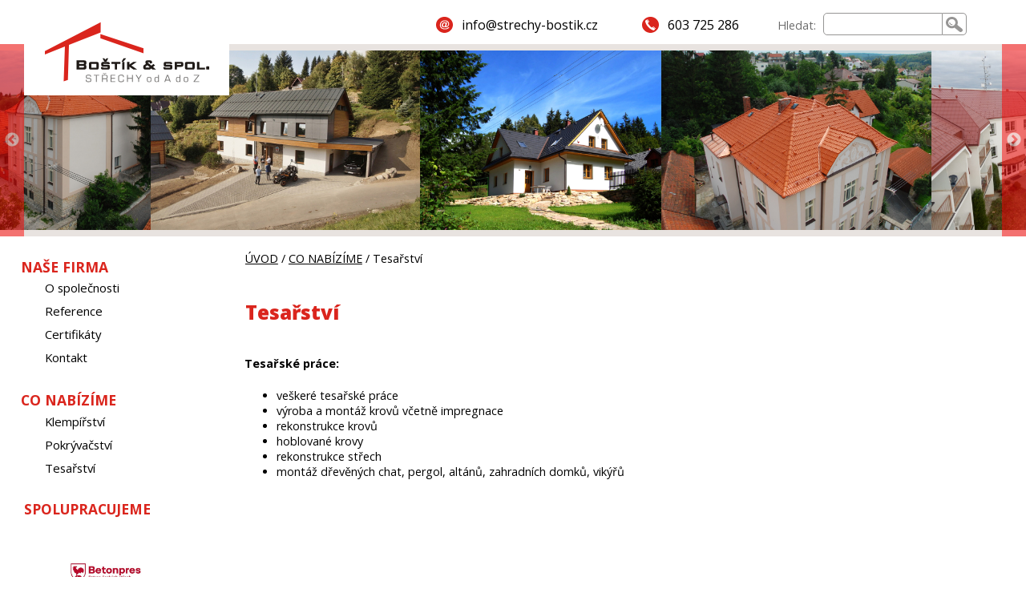

--- FILE ---
content_type: text/html; charset=UTF-8
request_url: http://strechy-bostik.cz/co-nabizime/tesarstvi/
body_size: 3639
content:

<!DOCTYPE html>
<html lang="cs">
<head>
<meta charset="UTF-8" />
<meta name="description" content="Boštík a spol." />
<meta name="keywords" content="" />
<meta name="robots" content="index,follow" />
<meta name="googlebot" content="index,follow,snippet,archive" />
<meta name="viewport" content="width=device-width, initial-scale=1.0" />
<link href="https://fonts.googleapis.com/css?family=Open+Sans:400,600,700,800&amp;subset=latin-ext" rel="stylesheet" />
<link rel="stylesheet" type="text/css" href="/css/main.css" media="screen" />
<link rel="stylesheet" type="text/css" href="/css/magnific-popup.css" media="screen" />
<link rel="stylesheet" type="text/css" href="/css/tipsy.css" media="screen" />
<link rel="shortcut icon" href="/favicon.ico" />
<title>Boštík a spol. - Tesařství</title>
<script type="text/javascript" src="//ajax.googleapis.com/ajax/libs/jquery/1.9.0/jquery.min.js"></script>
<script type="text/javascript" src="/js/jquery.tipsy.js"></script>
<script type="text/javascript" src="/js/jquery.magnific-popup.min.js"></script>
<script type="text/javascript" src="/js/jquery.cookie.js"></script>
<link rel="stylesheet" type="text/css" href="/third-party/slick/slick.css" media="screen" />
<link rel="stylesheet" type="text/css" href="/third-party/slick/slick-theme.css" media="screen" />
<script type="text/javascript" src="/third-party/slick/slick.min.js"></script>
<script type="text/javascript">


$(document).ready(function(){


// --- menu ---

  $('#levy').addClass("js_levy");
  $('#webfulltext').addClass("js_webfulltext");
  $('#hlava-vrch-ikony').addClass("js_ikony");
  $('#hlava-vrch').addClass("js_hlava-vrch");
  $('#preskocit_hm').addClass("preskocit_schovat");

  $('#menuicon').on('click', function() {
    $('#levy').toggle();
    $('#webfulltext').toggle();
    $(this).toggleClass("menuicon-close");
    var x = $(this).attr('aria-expanded');
    if (x == 'false') {
      $(this).attr('aria-expanded', 'true');
      $('#webfulltext').attr('aria-expanded', 'true');
    }
    else {
      $(this).attr('aria-expanded', 'false');
      $('#webfulltext').attr('aria-expanded', 'false');
    }
  });

  $('#menuicon').keypress(function (e) {
   var key = e.which;
   if(key == 13) {
      $(this).click();
    }
  });

  $('.sub').on('click', function() {
    var submenu=$(this).attr('id');
    if ($.cookie(submenu)=='show') {
      $.removeCookie(submenu, { path: '/' });
    } else {
      $.cookie(submenu, 'show', { expires: 7, path: '/' });
    }
  	$('#' +submenu+ '_menu').toggleClass('showsubmenu').toggleClass('hidesubmenu');
  	$(this).toggleClass('expanded').toggleClass('collapsed');
  });

  $('.sub').each(function(){
    var submenu2=$(this).attr('id');
    if ($.cookie(submenu2)=='show') {
      $(this).addClass('expanded');
      // $(this).attr("aria-expanded","true");
      $('#' +submenu2+ '_menu').addClass('showsubmenu');
    } else {
      $(this).addClass('collapsed');
      // $(this).attr("aria-expanded","false");
      $('#' +submenu2+ '_menu').addClass('hidesubmenu');
    }
  });

  $('.sub').keypress(function (e) {
   var key = e.which;
   if(key == 13) {
      $(this).click();
    }
  });

  $('.sub>.a_sub').on('click', function(event) {
    event.preventDefault();
    var submenu=$(this).parent().attr('id');
    if ($.cookie(submenu)=='show') {
      $(this).attr('aria-expanded', 'false');
    } else {
      $(this).attr('aria-expanded', 'true');
    }
  });

  $('.sub>.a_sub').each(function(){
    var submenu2=$(this).parent().attr('id');
    if ($.cookie(submenu2)=='show') {
      $(this).attr("aria-expanded","true");
    } else {
      $(this).attr("aria-expanded","false");
    }
  });

  $('.sub>.a_sub').keypress(function (e) {
   var key = e.which;
   if(key == 13) {
      $(this).click();
    }
  });

// --- menu konec---


  $(".m_text table").wrap("<div class='tabulka'><\/div>");

  $('.g_popup').magnificPopup({
    delegate: '.foto',
    type: 'image',
    gallery: {
              enabled: true,
              navigateByImgClick: true,
              preload: [0,1]
            },
  });

  $('.obsazeno').tipsy();

  $('.ajax-popup').magnificPopup({
    type: 'ajax',
    alignTop: true,
    overflowY: 'scroll'
  });

  $('.slickgalerie').slick({
        infinite: true,
    autoplay: true,
        variableWidth: true
  });

});

</script>

</head>

<body>


<header role="banner" aria-labelledby="nadpiswebu">
<div id="hlava">
<div class="hlava-vrch" id="hlava-vrch-nadpis"><h1 id="nadpiswebu">Boštík a spol.</h1></div>
<div class="hlava-vrch" id="hlava-vrch-logo"><div id="logo-obal"><a href="/" tabindex="-1" aria-hidden="true"><img src="/grafika/logo.svg" alt="Boštík a spol."/></a></div></div>
<div id="hlava-vrch">
<div class="hlava-vrch" id="hlava-vrch-email"><a href="mailto:info@strechy-bostik.cz">info@strechy-bostik.cz</a></div>
<div class="hlava-vrch" id="hlava-vrch-tel">603 725 286</div>

<div id="nav-access">
<nav role="navigation" aria-label="PŘESKOČIT">
  <ul>
    <li><a href="#text" id="preskocit_obsah">Přeskočit na obsah</a></li>
    <li><a href="#levy" id="preskocit_hm">Přeskočit na hlavní menu</a></li>
  </ul>
</nav>
</div>

<div class="hlava-vrch" id="hlava-vrch-ikony">
<div id="menuicon" aria-label="MENU A VYHLEDÁVÁNÍ" aria-expanded="false" tabindex="0" class="menuicon-open"></div>
</div>
<div class="hlava-vrch" id="webfulltext">
<form role="search" aria-label="Vyhledávání na stránkách" method="get" action="/vysledky-hledani/" enctype="multipart/form-data">
<div class="webfulltext">
<label for="q">Hledat:</label><input type="text" role="searchbox" id="q" name="q" />
</div>
<div class="webfulltext2">
<input type="submit" value="Hledat" />
</div>
</form>
</div>
</div>

<div id="hlava-galerie">
<div class="slickgalerie">
<span id="fotozahlavi_1">
<img class="slickimg" src="/soubory-zahlavi/1odehnal-011.jpg" alt="1odehnal-011.jpg" title="1odehnal-011.jpg">
</span>
<span id="fotozahlavi_2">
<img class="slickimg" src="/soubory-zahlavi/autoskola2.jpg" alt="autoskola2.jpg" title="autoskola2.jpg">
</span>
<span id="fotozahlavi_3">
<img class="slickimg" src="/soubory-zahlavi/cenkovice-2.jpg" alt="cenkovice-2.jpg" title="cenkovice-2.jpg">
</span>
<span id="fotozahlavi_4">
<img class="slickimg" src="/soubory-zahlavi/dsc-0189.jpg" alt="dsc-0189.jpg" title="dsc-0189.jpg">
</span>
<span id="fotozahlavi_5">
<img class="slickimg" src="/soubory-zahlavi/dsc-0256.jpg" alt="dsc-0256.jpg" title="dsc-0256.jpg">
</span>
<span id="fotozahlavi_6">
<img class="slickimg" src="/soubory-zahlavi/dscn1454.jpg" alt="dscn1454.jpg" title="dscn1454.jpg">
</span>
<span id="fotozahlavi_7">
<img class="slickimg" src="/soubory-zahlavi/chvojenec-02.jpg" alt="chvojenec-02.jpg" title="chvojenec-02.jpg">
</span>
<span id="fotozahlavi_8">
<img class="slickimg" src="/soubory-zahlavi/imag1159.jpg" alt="imag1159.jpg" title="imag1159.jpg">
</span>
<span id="fotozahlavi_9">
<img class="slickimg" src="/soubory-zahlavi/lenicek-4.jpg" alt="lenicek-4.jpg" title="lenicek-4.jpg">
</span>
<span id="fotozahlavi_10">
<img class="slickimg" src="/soubory-zahlavi/ms-haus.jpg" alt="ms-haus.jpg" title="ms-haus.jpg">
</span>
<span id="fotozahlavi_11">
<img class="slickimg" src="/soubory-zahlavi/odehnal-009.jpg" alt="odehnal-009.jpg" title="odehnal-009.jpg">
</span>
<span id="fotozahlavi_12">
<img class="slickimg" src="/soubory-zahlavi/opatovec-005.jpg" alt="opatovec-005.jpg" title="opatovec-005.jpg">
</span>
<span id="fotozahlavi_13">
<img class="slickimg" src="/soubory-zahlavi/podzim-001.jpg" alt="podzim-001.jpg" title="podzim-001.jpg">
</span>
<span id="fotozahlavi_14">
<img class="slickimg" src="/soubory-zahlavi/podzim-003.jpg" alt="podzim-003.jpg" title="podzim-003.jpg">
</span>
<span id="fotozahlavi_15">
<img class="slickimg" src="/soubory-zahlavi/rijen-strechy-002.jpg" alt="rijen-strechy-002.jpg" title="rijen-strechy-002.jpg">
</span>
<span id="fotozahlavi_16">
<img class="slickimg" src="/soubory-zahlavi/rijen-strechy-010.jpg" alt="rijen-strechy-010.jpg" title="rijen-strechy-010.jpg">
</span>
<span id="fotozahlavi_17">
<img class="slickimg" src="/soubory-zahlavi/skotalek-09.jpg" alt="skotalek-09.jpg" title="skotalek-09.jpg">
</span>
<span id="fotozahlavi_18">
<img class="slickimg" src="/soubory-zahlavi/stepanov5.jpg" alt="stepanov5.jpg" title="stepanov5.jpg">
</span>
<span id="fotozahlavi_19">
<img class="slickimg" src="/soubory-zahlavi/usti2.jpg" alt="usti2.jpg" title="usti2.jpg">
</span>
<span id="fotozahlavi_20">
<img class="slickimg" src="/soubory-zahlavi/dji-0037.jpg" alt="dji-0037.jpg" title="dji-0037.jpg">
</span>
</div>
</div>

</div>
</header>

<div id="telo">

<div id="levy">
<div id="levemenu">
<nav role="navigation" class="menu" id="menu_1" aria-labelledby="levemenunadpis_1">
<div class="menunadpis" id="levemenunadpis_1">NAŠE FIRMA
</div>
<ul>
<li class="page" id="list_1"><div id="m_1"><a class="a_sub"  href="/nase-firma/o-spolecnosti/" >O společnosti</a></div>
</li>
<li class="page" id="list_2"><div id="m_2"><a class="a_sub"  href="/nase-firma/reference/" >Reference</a></div>
</li>
<li class="page" id="list_3"><div id="m_3"><a class="a_sub"  href="/nase-firma/certifikaty/" >Certifikáty</a></div>
</li>
<li class="page" id="list_4"><div id="m_4"><a class="a_sub"  href="/nase-firma/kontakt/" >Kontakt</a></div>
</li>
</ul>
</nav>
<nav role="navigation" class="menu" id="menu_2" aria-labelledby="levemenunadpis_2">
<div class="menunadpis" id="levemenunadpis_2">CO NABÍZÍME
</div>
<ul>
<li class="page" id="list_5"><div id="m_5"><a class="a_sub"  href="/co-nabizime/klempirstvi/" >Klempířství</a></div>
</li>
<li class="page" id="list_6"><div id="m_6"><a class="a_sub"  href="/co-nabizime/pokryvacstvi/" >Pokrývačství</a></div>
</li>
<li class="page" id="list_7"><div id="m_7"><a class="a_sub"  href="/co-nabizime/tesarstvi/"  aria-current="page">Tesařství</a></div>
</li>
</ul>
</nav>
</div>
<div id="odkazy">
<aside role="complementary" aria-labelledby="spolupracujeme-nadpis">
<div>
<h2 id="spolupracujeme-nadpis" class="psnadpis">SPOLUPRACUJEME</h2>
<div class="odkazy">
<ul>
<li class="li_odkaz"><a href="" class="ps-odkaz" title="" aria-label=""><img class="img" src="/soubory-odkazy/betonpres.jpg" alt="" /></a><div></div>
</li><li class="li_odkaz"><a href="" class="ps-odkaz" title="" aria-label=""><img class="img" src="/soubory-odkazy/bmi-bramac-st-rgb.png" alt="" /></a><div></div>
</li><li class="li_odkaz"><a href="" class="ps-odkaz" title="" aria-label=""><img class="img" src="/soubory-odkazy/tondach-logo(1).png" alt="" /></a><div></div>
</li><li class="li_odkaz"><a href="https://www.linzmeier.de/" class="ps-odkaz" title="https://www.linzmeier.de/" aria-label="Jsme certifikovaná firma pro nadkrokevní zateplení Linitherm."><img class="img" src="/soubory-odkazy/linzmeier-logo.jpg" alt="https://www.linzmeier.de/" /></a><div>Jsme certifikovaná firma pro nadkrokevní zateplení Linitherm.</div>
</li><li class="li_odkaz"><a href="" class="ps-odkaz" title="" aria-label=""><img class="img" src="/soubory-odkazy/roto.png" alt="" /></a><div></div>
</li><li class="li_odkaz"><a href="http://www.velux.cz/" class="ps-odkaz" title="http://www.velux.cz/" aria-label=""><img class="img" src="/soubory-odkazy/11-2516-logo-velux.png" alt="http://www.velux.cz/" /></a><div></div>
</li><li class="li_odkaz"><a href="http://cz.prefa.com/cz/" class="ps-odkaz" title="http://cz.prefa.com/cz/" aria-label=""><img class="img" src="/soubory-odkazy/12-prefa-logo-claim-zweizeilig-schwarz-cz.jpg" alt="http://cz.prefa.com/cz/" /></a><div></div>
</li><li class="li_odkaz"><a href="http://www.rheinzink.cz/" class="ps-odkaz" title="http://www.rheinzink.cz/" aria-label=""><img class="img" src="/soubory-odkazy/20-rheinzink-cr-s-r-o.png" alt="http://www.rheinzink.cz/" /></a><div></div>
</li><li class="li_odkaz"><a href="http://strechy-bostik.cz/22-tesarstvi/lindab.cz" class="ps-odkaz" title="http://strechy-bostik.cz/22-tesarstvi/lindab.cz" aria-label=""><img class="img" src="/soubory-odkazy/14-lindab.jpg" alt="http://strechy-bostik.cz/22-tesarstvi/lindab.cz" /></a><div></div>
</li><li class="li_odkaz"><a href="" class="ps-odkaz" title="" aria-label="Dřevostavby MS Haus spol.s r.o."><img class="img" src="/soubory-odkazy/31-mshaus.jpg" alt="" /></a><div>Dřevostavby MS Haus spol.s r.o.</div>
</li></ul>
<div class="cleaner"></div>
</div>
</div>
</aside>
</div>
</div>

<div id="prostredni">

<nav role="navigation" aria-label="Cesta">
<div id="breadcrumb">
<a class="bc_home" href="/">ÚVOD</a>
 / <a href="/co-nabizime/">CO NABÍZÍME</a>
 / Tesařství</div>
</nav>

<main role="main" aria-labelledby="nadpisstranky">
<div id="text">
<h2 id="nadpisstranky">Tesařství</h2>
<div class="bloky_asc" id="bloky_7">
<div class="blok m_text p_0">
<p><strong>Tesařské práce:</strong></p>
<ul>
<li>veškeré tesařské práce</li>
<li>výroba a montáž krovů včetně impregnace</li>
<li>rekonstrukce krovů</li>
<li>hoblované krovy</li>
<li>rekonstrukce střech</li>
<li>montáž dřevěných chat, pergol, altánů, zahradních domků, vikýřů</li>
</ul><div class="cleaner"></div>
</div>
</div>
</div>
</main>
</div>

</div>


<div id="pata">

<div class="pata1">
<aside role="complementary" aria-label="KONTAKT">
<p><strong>Chotěnov 6, 570 01 Litomyšl</strong><br /><br />
tel.: 461 632 850<br />
Mobil: 603 725 286</p>

<p>e-mail: <a href="mailto:info@strechy-bostik.cz">info@strechy-bostik.cz</a><br />
mapa: <a href="http://goo.gl/hXt6U">http://goo.gl/hXt6U</a><br /><br />
GPS: 49°49'24,843"N, 16°11'26,583"E</p>
</aside>
</div>

<div class="pata2">
  <a href="/"><img src="/grafika/logo.svg" alt="Boštík a spol."/></a>
</div>

</div>

<footer role="contentinfo">
<div id="tiraz">
© 2020 ▪ Boštík a spol. ▪ STŘECHY OD A DO Z | <a href="/mapa-stranek/">Mapa stránek</a>
</div>
</footer>


</body>
</html>


--- FILE ---
content_type: text/css
request_url: http://strechy-bostik.cz/css/main.css
body_size: 3109
content:
body {font-family:'Open Sans', 'Arial CE', 'Helvetica CE', Arial, helvetica, sans-serif;
      font-size:100%; padding:0; margin:0; font-style:normal; background:#ffffff; color:#000000;}

h2 {margin:.5em 0 .5em 2.5%; padding:0; font-size:1.7em; font-weight:800; color:#DA251D;}
h3 {margin:0; padding:.7em 0 0 0; font-size:1.5em; color:#DA251D;}
h4 {margin:0; padding:.6em 0 0 0; font-size:1.4em; color:#DA251D;}
h5 {margin:0; padding:.5em 0 0 0; font-size:1.3em; color:#DA251D;}
h6 {margin:0; padding:.4em 0 0 0; font-size:1.2em; color:#DA251D;}

p {margin:0; padding:.5em 0;}
ul {}
a {color:#000000; text-decoration:underline; cursor:pointer;}
a img {border:0;}
img {max-width:100%; height:auto; border:0;}
img[style*="left"]  {margin:0 .8em .5em 0;}
img[style*="right"] {margin:0 0 .5em .8em; }

.red {color:#b30000;}
.block-red {font-size:1.6em; font-weight:bold; color:#b30000;}
.block-h {font-size:1.6em; font-weight:bold; color:#DA251D;}


/* layout */
#hlava {width:100%; position:relative;}
        #hlava-vrch-nadpis {display:none;}
        #hlava-vrch-logo {width:20%; min-width:15em; margin-right:5em; position:relative;}
            #logo-obal {width:100%; background:#ffffff; position:absolute; left:1.9em; z-index:99;}
                #logo-obal img {width:80%; padding:.5em 10%;}

    #hlava-vrch {display:flex; flex-wrap:nowrap; justify-content:flex-end; position:relative; width:100%; margin-top:1em; text-align:center; background:#ffffff;}
        #hlava-vrch-email {margin:0 0 0 1em; padding:0 3% 0 2em; background:url('../grafika/zavinac.svg') left center no-repeat; background-size:1.3em; align-self:center;}
            #hlava-vrch-email a {text-decoration:none;}
        #hlava-vrch-tel {margin:0 0 0 1em; padding:0 3% 0 2em; background:url('../grafika/tel.svg') left center no-repeat; background-size:1.3em; align-self:center;}

        #nav-access {background:#ffffff; margin:0; padding:0; position:absolute; top:-20em; width:100%; z-index:1001;}
        #nav-access a {background:#ffffff; position:absolute; left:0; right:0; font-weight:bold; text-align:center; padding:.5em 0; margin:0;}
        #nav-access a:focus {top:20em; text-decoration:none;}

        #webfulltext {width:25%; min-width:15em;}
            .webfulltext label {float:left; margin:0; padding:.4em 3%; font-size:.9em; color:#6D6D6D;}
            .webfulltext {margin:0 0 0 0;}
            .webfulltext input {float:left; width:40%; margin:0; padding:.4em 3%; border-radius:5px 0 0 5px; border:1px solid #969594;}
            .webfulltext2 {margin:0;}
            .webfulltext2 input {float:left; border:1px solid #969594; border-left:none; text-align:center; margin:0; padding:.4em 0; text-indent:-9999em; overflow:hidden; min-width:30px; background:#ffffff url("../grafika/ikony/lupa.svg") center center no-repeat; background-size:70%; border-radius:0 5px 5px 0; cursor:pointer;}
        #hlava-vrch-ikony {display:none;}

    #hlava-galerie {width:100%; height:0; margin-top:.5em; padding-bottom:15em; background:#DA251D;}
    .slickgalerie {margin:0; background:#E8E3E0;}
    .slickgalerie img {height:14em; padding:.5em 0;}
    .slick-prev, .slick-next {z-index:5000 !important; background:red !important; width:30px !important; height:100% !important; opacity:.5 !important;}
    .slick-prev {left:0 !important;}
    .slick-next {right:0 !important;}

    #hlava-foto {width:100%; height:0; padding-bottom:23.33333333%;}

    #hlava:after {content:""; display:table; clear:both;}

#telo {width:100%; display:flex; flex-wrap:nowrap; padding:0 0 2em 0;}
    #levy {width:16%; margin:0; padding:0 2% 1.5em 2%;}
        .menu {float:left; width:100%; text-align:left; margin:0; font-size:1.1em;}
            .menunadpis {color:#DA251D; margin:1.5em 0 0 0; font-weight:bold;}
        .menu ul {list-style-type:none; margin:0 0 0 2em; padding:0; font-size:.85em;}
        .menu li {display:block; margin:0; position:relative;}
        .menu a {display:block; margin:0; padding:.3em .5em .3em 0; color:#000000; text-decoration:none;}
        .menu .pridatstranku {background:#ffffff;}

        .hidesubmenu {display:none;}
        .showsubmenu {display:block;}

        #odkazy:before {content:""; display:table; clear:both;}
        #odkazy {width:100%; margin:2em 0 0 0; padding:0 2% 1.5em 2%; font-size:.9em; text-align:center;}
        #odkazy h2 {font-weight:normal; text-align:left;}
        #odkazy h3 {font-weight:bold; margin:0; padding:0; text-align:left; font-size:1em;}
        #odkazy img {max-width:90%;}
            .psnadpis {color:#DA251D; margin:1.5em 0 .5em 0; font-size:1.2em; font-weight:bold !important;}

    #prostredni {position:relative; width:76%; padding:0 2%; font-size:.9em;}
        #breadcrumb {margin:1em 0 2.5em 2.5%;}
        #breadcrumb a.bc_home {line-height:2em;}

        #text {}
        #text a[target="_blank"]:after {content:" (odkaz se otevře v novém okně)"; color:#6D6D6D;}
        #text .li_soubor a[target="_blank"]:after {content: "";}
        #text h2 {text-align:left;}

#pata {clear:both; width:100%; display:flex; flex-wrap:nowrap; padding:0; background:#E2E2E0; color:#000000;}
    #pata div {text-align:center; padding:1em 2.5em;}
    .pata1 {width:75%;}
        .pata1 aside {display:flex; flex-wrap:nowrap;}
        .pata1 aside p {width:40%; margin-left:10%; text-align:left;}
    .pata2 {width:25%;}

#tiraz {text-align:center; background:#1F1A17; color:#ffffff; padding:1em 0; font-size:.7em;}
    #tiraz a {color:#ffffff;}

/* bloky */
.blok {width:100%; padding:0;}
.blok h2 {margin:0;}
.p_0 {border:4px solid #ffffff;}
.p_1 {border:4px solid #000000; border-radius:10px; margin:1em 0;}
.p_2 {border:4px solid #DA251D; border-radius:10px; margin:1em 0;}
.p_3 {border:4px solid #76BD2A; border-radius:10px; margin:1em 0;}
.p_4 {border:4px solid #E98812; border-radius:10px; margin:1em 0;}
.p_5 {border:4px solid #31B2EA; border-radius:10px; margin:1em 0;}


/* strankovani */
.navigace {text-align:center; margin:1.5em 0; padding:0; background:#ffffff; color:#000000;}
    .navigace .navigaceodkaz {display:inline-block; padding:.5em 0; width:4em; text-align:center;}
    .navigace .pocetstran {display:inline-block; width:6em; margin:0 2em; text-align:center;}
    .navigace a {display:inline-block; width:60%; text-decoration:none; background:#DA251D; color:#ffffff; font-weight:bold; margin:0; padding:0; border-radius:5px;}

/* fulltext */
.blok_hledani_web {clear:both; width:96%; padding:1em 2%;}
.blok_hledani_web h2 {margin-bottom:1em;}
.zadany-vyraz {margin:1em 0;}
.zadany-vyraz span {font-weight:bold;}
.vysledek-fulltext {margin:.4em 0; font-size:1.1em;}
.vysledek-fulltext a {text-decoration:none;}
.vysledek-fulltext a span {font-weight:bold;}

/* modul text */
.m_text {clear:both; width:96%; padding:1em 2%; text-align:left;}
    .tabulka {overflow-x:auto;}

/* modul aktuality */
.m_aktuality {clear:both; width:96%; padding:1em 2%; text-align:left;}
.m_aktuality h3 {margin:0; padding:0;}
.m_aktuality .aktuality_datum {}

/* modul minigalerie */
.m_minigalerie {clear:both; width:96%; padding:1em 2%;}
.minigalerie {margin:.9em 0 0 0; padding:0; color:#000000; text-align:center;}
    .minigalerie ul {list-style:none; margin:0; padding:0;}
    .minigalerie li {position:relative; display:inline; margin:0; padding:0;}
    .minigalerie img {border:0; margin:1px; padding:0;}

/* modul galerie */
.m_galerie {clear:both; width:96%; padding:1em 2%; text-align:left;}
.galerie {margin:.9em 0 0 0; padding:0; color:#000000; text-align:center;}
    .galerie ul {list-style:none; margin:0; padding:0;}
    .galerie li {position:relative; display:inline; margin:0; padding:0;}
    .galerie img {border:0; margin:1px; padding:0;}
.blok_galerie {margin:1.5em 0 0 0;}
.gufoto {float:left; margin:0 1em 0 0;}
.nazevgalerie h3 {margin:0; padding:0;}
.nazevgalerie h3 a {text-decoration:none; color:#DA251D;}
.fotogalerie {clear:both; width:96%; padding:0 2% 1em 2%; text-align:left;}
    .fotogalerie h2 {margin:0;}
.zpetnavypis {text-align:right; font-size:.7em;}
    .zpetnavypis a {text-decoration:none; color:#000000;}

/* modul soubory */
.m_soubory {clear:both; width:96%; padding:1em 2%;}
.dl_zahlavi {display:block; margin-top:.5em; background:#5e5e5e; color:#ffffff; font-weight:bold; padding:.5em;}
    .dl_zahlavi:after {content:""; display:table; clear:both;}
.dl_zahlavi1 {display:block; float:left; width:70%;}
.dl_zahlavi2 {display:block; float:left; width:15%;}
.dl_zahlavi3 {display:block; float:left; width:15%; text-align:right;}

.soubory ul {list-style-type:none; margin:0; padding:0;}
.soubory li {display:block; margin:0; padding:.5em;}
    .soubory li:after {content:""; display:table; clear:both;}
    .soubory li:nth-child(even) {background:#cccccc; color:#000000;}
    .soubory li:nth-child(odd) {background:#ffffff; color:#000000;}
    .soubory li a {display:block; color:#000000;}
        .soubory li a::after {content:""; display:table; clear:both;}


.dl_soubor1 {display:block; float:left; width:70%;}
    .dl_soubor1 a {text-decoration:none;}
.dl_soubor2 {display:block; float:left; width:15%;}
.dl_soubor3 {display:block; float:left; width:15%; text-align:right;}

/* modul video */
.m_video {clear:both; width:96%; padding:1em 2%;}
.video-obal {max-width:640px; margin:1.5em auto; width:95%;}
.video-embed {position:relative; padding-bottom:56.25%; padding-top:30px; height:0; overflow:hidden;}
.video-embed iframe, .video-embed object, .video-embed embed {position:absolute; top:0; left:0; width:100%; height:100%;}
.video-nazev {font-weight:bold; padding:0 0 .3em 0; font-size:1.2em;}

/* modul odkazy */
.odkazy {color:#000000; text-align:center;}
    .odkazy ul {list-style:none; margin:0; padding:0; display:flex; flex-direction:column;}
    .odkazy li {position:relative; display:block; margin:0; padding:1em;}
    .odkazy img {border:0; padding:0;}
    .odkazy>ul>li>a>img {max-height:90px; max-width:85%;}


/* mapa stránek */
ul#mapastranek>li {margin-top:1em;}

/* focusable */
a[href]:not([tabindex='-1']):focus,
area[href]:not([tabindex='-1']):focus,
input:not([disabled]):not([tabindex='-1']):focus,
select:not([disabled]):not([tabindex='-1']):focus,
textarea:not([disabled]):not([tabindex='-1']):focus,
button:not([disabled]):not([tabindex='-1']):focus,
iframe:not([tabindex='-1']):focus,
[tabindex]:not([tabindex='-1']):focus {outline:3px solid #31B2EA;}


/* ... */
.cleaner {clear:both; visibility:hidden;}


/* media queries */
@media screen and (min-width:1301px) { /* 1920 */
}

@media screen and (min-width:1031px) and (max-width:1300px) { /* 1300 */
}

@media screen and (min-width:801px) and (max-width:1030px) { /* 1030 */
}

@media screen and (min-width:641px) and (max-width:800px) { /* 800 */
}

@media screen and (min-width:481px) and (max-width:640px) { /* 640 */
}

@media screen and (max-width:480px) { /* 480 */
}


@media screen and (max-width:996px) {
  #hlava-galerie {padding-bottom:12em;}
  .slickgalerie img {height:11em;}

  #telo {flex-wrap:wrap;}
  #levy {width:26%;}
  #prostredni {width:66%;}

  #hlava-vrch-email {display:none;}
  #hlava-vrch-tel {display:none;}
  #webfulltext {width:40%;}

  .pata1 {width:50%;}
      .pata1 aside {display:flex; flex-wrap:wrap;}
      .pata1 aside p {width:80%; margin:0 10%; text-align:left;}
  .pata2 {width:50%;}
      .pata2 img {max-width:80%;}
}

@media screen and (max-width:780px) {
  #levy {z-index:10000; width:92%; padding-left:6%; background:#ffffff;}
  .js_levy {display:none; position:absolute; top:7.5em; right:0; width:400px !important; max-width:92% !important;}

  #prostredni {width:96%;}

  .preskocit_schovat {display:none;}

  #hlava-vrch {flex-wrap:wrap;}
  .js_hlava-vrch {flex-wrap:nowrap !important;}
  #webfulltext {z-index:10000; width:92%; padding:1em 2% 1.5em 6%; background:#ffffff;}
  .js_webfulltext {display:none; position:absolute; top:3.5em; right:0; width:400px !important; max-width:92% !important;}
      .webfulltext {margin:0;}
      .webfulltext label {float:left; margin:0; padding:.4em 3%; font-size:.9em; color:#969594;}
      .webfulltext input {float:left; width:50%; margin:0; padding:.4em 3%; border-radius:5px 0 0 5px; border:1px solid #969594;}
      .webfulltext2 {margin:0;}
      .webfulltext2 input {float:left; border:1px solid #969594; border-left:none; text-align:center; margin:0; padding:.4em 0; text-indent:-9999em; min-width:30px; background:#ffffff url("../grafika/ikony/lupa.svg") center center no-repeat; background-size:70%; border-radius:0 5px 5px 0; cursor:pointer;}

  #hlava-vrch-ikony {text-align:right;}
  #menuicon {display:inline-block; width:25%; height:2.5em; margin:.3em .8em 0 0;}
  .js_ikony {display:block !important; width:36% !important;}
  .menuicon-open {background:url("../grafika/ikony/menuicon.svg") center center no-repeat; background-size:contain;}
  .menuicon-close {background:url("../grafika/ikony/menuicon-close.svg") center center no-repeat; background-size:contain;}

  #hlava-galerie {padding-bottom:9em;}
  .slickgalerie img {height:8em;}

  .blok {width:94%;}

  #pata {width:100%; flex-wrap:wrap;}
  #pata div {width:100%; padding:1em 0;}
}

@media screen and (max-width:500px) {
    #hlava-vrch-logo {width:12%}
    #hlava-vrch-ikony {width:32%;}
    #menuicon {width:25%; height:2em; margin:.2em .8em 0 0;}

    #levy {top:6.8em;}
    #webfulltext {top:2.8em;}

    .navigace .navigaceodkaz {width:20%;}
    .navigace .pocetstran {width:30%;}
}


--- FILE ---
content_type: image/svg+xml
request_url: http://strechy-bostik.cz/grafika/tel.svg
body_size: 3346
content:
<?xml version="1.0" encoding="UTF-8"?>
<!DOCTYPE svg PUBLIC "-//W3C//DTD SVG 1.1//EN" "http://www.w3.org/Graphics/SVG/1.1/DTD/svg11.dtd">
<!-- Creator: CorelDRAW -->
<svg xmlns="http://www.w3.org/2000/svg" xml:space="preserve" width="40px" height="40px" style="shape-rendering:geometricPrecision; text-rendering:geometricPrecision; image-rendering:optimizeQuality; fill-rule:evenodd; clip-rule:evenodd"
viewBox="0 0 11.2683 11.2838"
 xmlns:xlink="http://www.w3.org/1999/xlink">
 <defs>
  <style type="text/css">
   <![CDATA[
    .fil0 {fill:#DA251D}
   ]]>
  </style>
 </defs>
 <g id="Vrstva_x0020_1">
  <metadata id="CorelCorpID_0Corel-Layer"/>
  <path class="fil0" d="M7.27781 6.91423c0,-0.0862884 0.1398,-0.202084 0.219788,-0.202084l0.0175448 0c0.079749,0 0.382556,0.290765 0.437343,0.353607 0.0353288,0.0405922 0.162289,0.149529 0.209421,0.186054 0.0801477,0.0620447 0.111489,0.129592 0.193311,0.193311 0.0840554,0.0653941 0.138045,0.108219 0.212451,0.182944 0.0424264,0.0425859 0.161811,0.167951 0.202562,0.192913 0.0826199,0.0505608 0.139561,0.120899 0.207028,0.188447 0.0636397,0.0637194 0.163964,0.101122 0.163964,0.222659 0,0.0902758 -0.0828592,0.228401 -0.175767,0.228401l-0.0263969 0c-0.0855706,0 -0.380323,-0.296427 -0.446036,-0.362379 -0.133739,-0.134138 -0.276649,-0.249853 -0.41302,-0.386703 -0.129831,-0.13031 -0.293795,-0.245148 -0.426737,-0.372986 -0.0383592,-0.0369238 -0.0531128,-0.074964 -0.0932265,-0.108857 -0.0362858,-0.0307831 -0.0857301,-0.0531925 -0.11763,-0.0844541 -0.0607687,-0.059413 -0.164602,-0.120182 -0.164602,-0.230873zm-5.15952 -3.84805c0,-0.32713 0.217794,-0.511669 0.408075,-0.655217 0.10471,-0.0790312 0.541735,-0.372747 0.681854,-0.372747 0.0141953,0.0607687 0.518129,0.820457 0.594927,0.942872 0.0726513,0.115795 0.582885,0.890078 0.582885,0.954834 0,0.182466 -0.465893,0.251847 -0.465893,0.386543l0 0.079111c0,0.340289 0.941676,1.52671 1.1625,1.77242 0.220267,0.245069 0.456483,0.553936 0.69884,0.7687 0.0311818,0.0275931 0.0671486,0.0669891 0.0960177,0.0885213 0.0370833,0.0276729 0.0457759,0.0677866 0.0843744,0.100165 0.056861,0.0476899 0.146738,0.10806 0.208065,0.152241 0.0569408,0.040991 0.12377,0.113882 0.201207,0.167872 0.0500823,0.0350098 0.183742,0.0953 0.265006,0.0953l0.0351693 0c0.0958582,0 0.241719,-0.564224 0.546679,-0.309187 0.0693018,0.0578977 0.180631,0.173294 0.250731,0.2414 0.05718,0.055585 0.221064,0.177521 0.257031,0.2351 0.0277526,0.0444999 0.0819819,0.0913923 0.123212,0.122813 0.0688233,0.0525546 0.0693018,0.0477696 0.134138,0.111888 0.0783932,0.0774362 0.17162,0.165479 0.255516,0.236615 0.0538305,0.0456961 0.507044,0.455127 0.507044,0.477138l0 0.00877238c0,0.0539103 -0.369477,0.47323 -0.428332,0.529533 -0.145143,0.138763 -0.34308,0.340289 -0.617576,0.340289l-0.0967355 0c-0.411425,0 -1.68199,-0.792784 -1.96509,-1.01417 -0.141794,-0.110851 -0.284066,-0.210936 -0.420755,-0.326173 -0.09849,-0.0830984 -0.323382,-0.266441 -0.391647,-0.355282 -0.0891593,-0.115955 -0.26668,-0.261497 -0.375777,-0.371231 -0.0583762,-0.0586155 -0.125844,-0.128555 -0.176644,-0.192434 -0.0472114,-0.0593332 -0.115795,-0.153277 -0.166197,-0.202802 -0.202802,-0.199133 -0.498909,-0.589265 -0.662315,-0.831622 -0.101281,-0.150247 -0.192753,-0.299776 -0.294114,-0.452815 -0.0651549,-0.0983305 -0.223776,-0.37179 -0.266282,-0.471795 -0.0649954,-0.153198 -0.164123,-0.344595 -0.24148,-0.505369 -0.0843744,-0.175527 -0.146339,-0.340289 -0.214285,-0.532563 -0.0874846,-0.247541 -0.310144,-0.881944 -0.310144,-1.17486l0 -0.0438619zm1.29209 -1.16856c0,-0.121617 0.162768,-0.184459 0.281275,-0.184459 0.0724918,0 0.286937,0.361103 0.328087,0.436386 0.0431442,0.0790312 0.106066,0.146898 0.149609,0.228321 0.0409112,0.0766387 0.0960177,0.157903 0.143389,0.234382 0.0649156,0.10495 0.583124,0.884894 0.583124,0.928278l0 0.0439417c0,0.0639587 -0.142352,0.210856 -0.202243,0.210856l-0.0175448 0c-0.11763,0 -0.292998,-0.339412 -0.356558,-0.434313 -0.093386,-0.139561 -0.228401,-0.342841 -0.305598,-0.485272 -0.0777552,-0.143468 -0.60354,-0.894305 -0.60354,-0.978121zm-3.41038 3.29467l0 0.869742c0,0.00311021 0.0315008,0.26995 0.0362858,0.297623 0.0157903,0.091791 0.0311021,0.207028 0.0492849,0.293317 0.0218512,0.103833 0.0322983,0.190839 0.0551065,0.287575 0.0220905,0.0931468 0.0527141,0.186134 0.0711361,0.271545 0.0524748,0.242676 0.274097,0.778669 0.38758,0.974373 0.0859694,0.148253 0.148812,0.290127 0.242038,0.434552 0.0884416,0.137009 0.20025,0.274336 0.280796,0.404566 0.153756,0.248498 0.442048,0.509835 0.646525,0.715587 0.223138,0.224653 0.48607,0.427375 0.757535,0.604657 0.124408,0.0812642 0.288452,0.189643 0.421234,0.255356 0.153915,0.0761602 0.312696,0.145622 0.463341,0.222181 0.305438,0.155112 0.678823,0.229597 1.03068,0.331596 0.169467,0.0490456 1.01201,0.157026 1.23284,0.122096 0.096576,-0.0153118 0.229597,0.00135573 0.322505,-0.0115636 0.092748,-0.0129193 0.230235,-0.0231272 0.314291,-0.0284704 0.218592,-0.0137966 0.398426,-0.0726513 0.580812,-0.10479 0.361422,-0.0636397 0.718698,-0.21269 1.02366,-0.338534 0.569886,-0.23518 1.22925,-0.69238 1.63031,-1.094 0.105508,-0.105667 0.2351,-0.231431 0.330958,-0.345712 0.106864,-0.127359 0.198894,-0.253681 0.304242,-0.38112 0.139401,-0.168589 0.425062,-0.63855 0.51462,-0.847412 0.0669891,-0.156069 0.144186,-0.304641 0.204636,-0.472034 0.0618852,-0.17154 0.110692,-0.331118 0.171221,-0.514062 0.0575787,-0.173693 0.0795895,-0.374262 0.121139,-0.564224 0.0194587,-0.0889998 0.0306236,-0.206071 0.0442607,-0.298421 0.00653941,-0.0442607 0.0312616,-0.293715 0.0312616,-0.31134l0 -0.694055c0,-0.0244829 -0.0296666,-0.230395 -0.0344515,-0.290605 -0.00526343,-0.0660321 -0.0244829,-0.221463 -0.0397947,-0.285342 -0.0437822,-0.183502 -0.0613269,-0.369796 -0.11444,-0.544446 -0.111649,-0.367324 -0.219469,-0.626029 -0.357355,-0.951804 -0.222978,-0.526742 -0.700914,-1.1554 -1.08219,-1.53652 -0.426657,-0.426418 -0.944228,-0.822052 -1.52137,-1.09735 -0.154633,-0.0738475 -0.297942,-0.126721 -0.45425,-0.196182 -0.160056,-0.0711361 -0.324578,-0.105907 -0.492131,-0.166994 -0.163246,-0.0594927 -0.347546,-0.0763995 -0.530809,-0.119623 -0.0773565,-0.0181828 -0.202562,-0.0362858 -0.278005,-0.0471316 -0.0354085,-0.00510393 -0.29228,-0.0353288 -0.29866,-0.0353288l-0.878913 0c-0.00191397,0 -0.248657,0.0306236 -0.281115,0.0353288 -0.0777552,0.0110851 -0.197379,0.0296666 -0.279201,0.0459354 -0.174331,0.0347705 -0.369397,0.0638789 -0.532803,0.11755 -0.319076,0.10479 -0.667818,0.212212 -0.939124,0.361582 -0.14291,0.0786325 -0.281434,0.137966 -0.415093,0.226487 -0.135254,0.0895581 -0.260699,0.16843 -0.393561,0.256712 -0.238051,0.158222 -0.503296,0.39699 -0.703545,0.59708 -0.216997,0.216917 -0.408394,0.450582 -0.594369,0.697405 -0.0862086,0.114519 -0.183742,0.267797 -0.256393,0.39388 -0.0767185,0.13326 -0.150726,0.289409 -0.229836,0.420357 -0.1524,0.252166 -0.251608,0.638071 -0.359907,0.940559 -0.0540698,0.150965 -0.0854909,0.360705 -0.119623,0.53049 -0.0169068,0.0837364 -0.0348503,0.198814 -0.0458556,0.279281 -0.00526343,0.0381997 -0.0354883,0.281354 -0.0354883,0.289648z"/>
 </g>
</svg>


--- FILE ---
content_type: image/svg+xml
request_url: http://strechy-bostik.cz/grafika/zavinac.svg
body_size: 3111
content:
<?xml version="1.0" encoding="UTF-8"?>
<!DOCTYPE svg PUBLIC "-//W3C//DTD SVG 1.1//EN" "http://www.w3.org/Graphics/SVG/1.1/DTD/svg11.dtd">
<!-- Creator: CorelDRAW -->
<svg xmlns="http://www.w3.org/2000/svg" xml:space="preserve" width="40px" height="40px" style="shape-rendering:geometricPrecision; text-rendering:geometricPrecision; image-rendering:optimizeQuality; fill-rule:evenodd; clip-rule:evenodd"
viewBox="0 0 1.95336 1.95606"
 xmlns:xlink="http://www.w3.org/1999/xlink">
 <defs>
  <style type="text/css">
   <![CDATA[
    .fil0 {fill:#DA251D}
    .fil1 {fill:white;fill-rule:nonzero}
   ]]>
  </style>
 </defs>
 <g id="Vrstva_x0020_1">
  <metadata id="CorelCorpID_0Corel-Layer"/>
  <path class="fil0" d="M-0 0.900087l0 0.15077c0,0.000539157 0.00546069,0.046796 0.00629016,0.0515931 0.00273726,0.015912 0.00539157,0.0358885 0.00854356,0.0508466 0.00378792,0.0179995 0.00559893,0.0330821 0.00955275,0.0498512 0.00382939,0.016147 0.00913801,0.0322664 0.0123315,0.0470725 0.00909654,0.042068 0.0475149,0.134983 0.0671872,0.168908 0.0149028,0.0256998 0.0257966,0.0502936 0.0419574,0.0753299 0.0153314,0.0237505 0.0347134,0.0475564 0.0486762,0.0701318 0.0266537,0.0430772 0.0766294,0.0883802 0.112075,0.124047 0.038681,0.0389437 0.0842605,0.0740856 0.131319,0.104818 0.0215663,0.0140872 0.0500033,0.0328747 0.0730212,0.0442661 0.0266813,0.0132024 0.054206,0.0252436 0.0803205,0.0385151 0.0529479,0.0268887 0.117674,0.0398008 0.178668,0.0574824 0.0293771,0.00850208 0.175433,0.0272205 0.213713,0.0211654 0.0167415,-0.00265431 0.0398008,0.000235017 0.0559064,-0.00200456 0.0160779,-0.00223957 0.0399114,-0.00400911 0.0544825,-0.00493536 0.037893,-0.00239164 0.0690673,-0.0125941 0.100684,-0.0181654 0.0626528,-0.011032 0.124587,-0.03687 0.177452,-0.0586851 0.0987901,-0.0407685 0.213091,-0.120025 0.282615,-0.189645 0.0182899,-0.0183175 0.0407547,-0.0401188 0.0573718,-0.0599293 0.0185249,-0.0220778 0.0344784,-0.0439758 0.0527406,-0.0660674 0.0241653,-0.0292251 0.0736847,-0.110693 0.0892097,-0.146899 0.0116126,-0.0270546 0.0249947,-0.0528097 0.0354737,-0.0818274 0.0107278,-0.0297366 0.0191884,-0.0573994 0.0296813,-0.0891129 0.00998131,-0.0301098 0.0137969,-0.0648785 0.0209995,-0.0978085 0.00337318,-0.0154282 0.00530862,-0.0357226 0.00767261,-0.0517314 0.00113361,-0.00767261 0.00541921,-0.0509157 0.00541921,-0.053971l0 -0.120315c0,-0.00424413 -0.00514272,-0.0399391 -0.0059722,-0.0503766 -0.000912419,-0.0114467 -0.00424413,-0.0383907 -0.00689844,-0.0494642 -0.00758967,-0.0318102 -0.0106311,-0.0641043 -0.0198382,-0.0943801 -0.0193543,-0.0636758 -0.0380451,-0.108523 -0.0619477,-0.164996 -0.0386534,-0.091311 -0.121504,-0.20029 -0.187599,-0.266357 -0.0739612,-0.0739198 -0.163682,-0.142503 -0.263731,-0.190226 -0.0268058,-0.0128015 -0.0516484,-0.0219672 -0.0787445,-0.0340083 -0.0277458,-0.0123315 -0.0562658,-0.018359 -0.0853112,-0.0289486 -0.0282988,-0.0103131 -0.0602473,-0.0132439 -0.0920161,-0.0207368 -0.0134098,-0.00315199 -0.0351143,-0.00629016 -0.0481923,-0.0081703 -0.00613809,-0.00088477 -0.0506669,-0.00612427 -0.0517729,-0.00612427l-0.15236 0c-0.000331789,0 -0.0431049,0.00530862 -0.0487315,0.00612427 -0.0134789,0.00192161 -0.0342157,0.00514272 -0.0483997,0.00796293 -0.0302204,0.00602749 -0.0640352,0.0110734 -0.0923617,0.0203774 -0.0553119,0.0181654 -0.115767,0.0367871 -0.162798,0.0626804 -0.0247736,0.013631 -0.0487868,0.0239164 -0.0719567,0.0392617 -0.0234464,0.0155249 -0.0451924,0.0291974 -0.068224,0.0445012 -0.0412662,0.0274279 -0.0872466,0.0688185 -0.12196,0.103504 -0.0376165,0.0376027 -0.0707954,0.0781086 -0.103034,0.120895 -0.0149443,0.019852 -0.0318517,0.0464228 -0.0444459,0.0682793 -0.0132992,0.0231008 -0.0261284,0.0501692 -0.0398423,0.0728691 -0.0264187,0.0437132 -0.0436164,0.11061 -0.0623901,0.163046 -0.00937303,0.0261698 -0.0148199,0.0625283 -0.0207368,0.0919608 -0.0029308,0.0145158 -0.00604132,0.0344645 -0.0079491,0.0484135 -0.000912419,0.00662195 -0.00615191,0.0487729 -0.00615191,0.0502107z"/>
  <path class="fil1" d="M1.42362 1.27027l0.121725 0c-0.0380451,0.077445 -0.0965643,0.137913 -0.175378,0.181806 -0.0903156,0.0503351 -0.200539,0.0754957 -0.330462,0.0754957 -0.125637,0 -0.234298,-0.0212621 -0.325789,-0.0637864 -0.0912972,-0.0425242 -0.159383,-0.105149 -0.20405,-0.188055 -0.0444735,-0.0829057 -0.0667172,-0.173042 -0.0667172,-0.270574 0,-0.107099 0.0253542,-0.206787 0.0758828,-0.29926 0.0507222,-0.0922649 0.120177,-0.161719 0.208156,-0.207949 0.0879793,-0.046243 0.188636,-0.0694544 0.301789,-0.0694544 0.0959699,0 0.181226,0.0187322 0.255947,0.0559893 0.0747077,0.0372571 0.131679,0.0903156 0.171272,0.159189 0.0394137,0.0686664 0.0591137,0.143969 0.0591137,0.225506 0,0.0971588 -0.0300407,0.184945 -0.089735,0.263357 -0.0751087,0.099108 -0.171286,0.148655 -0.288725,0.148655 -0.0316029,0 -0.0553949,-0.00546069 -0.0713899,-0.0165756 -0.0160088,-0.0111287 -0.0267366,-0.0273173 -0.0320038,-0.0485794 -0.0448606,0.0435058 -0.0967579,0.065155 -0.155471,0.065155 -0.0632057,0 -0.115684,-0.0218428 -0.157434,-0.0653485 -0.0417501,-0.0436993 -0.0626251,-0.101638 -0.0626251,-0.174217 0,-0.0895415 0.0251745,-0.171079 0.0754957,-0.245012 0.0610629,-0.0899286 0.139102,-0.134997 0.234298,-0.134997 0.0678923,0 0.11802,0.0259486 0.150411,0.0778321l0.0142393 -0.0635928 0.150798 0 -0.0862374 0.40987c-0.00526715,0.0259348 -0.00799058,0.0427178 -0.00799058,0.0503213 0,0.00956657 0.0021428,0.0165894 0.00663577,0.0214695 0.0042856,0.00467269 0.00955275,0.00702286 0.0156079,0.00702286 0.0183313,0 0.0419298,-0.0109352 0.0710028,-0.033165 0.0388193,-0.0288794 0.0702286,-0.0676987 0.094228,-0.116472 0.0239856,-0.0487729 0.0358885,-0.0992878 0.0358885,-0.151572 0,-0.0936335 -0.0337457,-0.17206 -0.101638,-0.235072 -0.0678784,-0.0630122 -0.162494,-0.0946151 -0.284039,-0.0946151 -0.103186,0 -0.190778,0.0210686 -0.262569,0.0632057 -0.0717908,0.0421372 -0.126024,0.101251 -0.162314,0.177714 -0.0364829,0.0762837 -0.0546207,0.155872 -0.0546207,0.238584 0,0.0803758 0.0202944,0.153535 0.0608694,0.219464 0.040575,0.065943 0.097532,0.113928 0.170885,0.14437 0.0733529,0.0302342 0.15724,0.0454412 0.251662,0.0454412 0.0911036,0 0.169516,-0.0126771 0.235072,-0.0380313 0.0653485,-0.025368 0.118214,-0.0633993 0.158208,-0.114121zm-0.617818 -0.234879c0,0.048372 0.00974629,0.0840808 0.0294462,0.106905 0.0197138,0.0228243 0.0438929,0.0343263 0.0727723,0.0343263 0.0218428,0 0.0421372,-0.00526715 0.0612565,-0.015995 0.0144328,-0.00760349 0.0286721,-0.0197 0.0429113,-0.036082 0.0201009,-0.0232114 0.037658,-0.0571644 0.0522844,-0.101638 0.0146264,-0.0446809 0.0220501,-0.0862236 0.0220501,-0.124656 0,-0.0431187 -0.0101472,-0.0760902 -0.0300407,-0.099108 -0.0201009,-0.0230178 -0.0452615,-0.0345198 -0.0757031,-0.0345198 -0.0327641,0 -0.0632057,0.0126771 -0.0908963,0.0378377 -0.0278979,0.025368 -0.0487729,0.06145 -0.0630122,0.108467 -0.0140457,0.0468237 -0.0210686,0.0883664 -0.0210686,0.124462z"/>
 </g>
</svg>


--- FILE ---
content_type: image/svg+xml
request_url: http://strechy-bostik.cz/grafika/logo.svg
body_size: 9213
content:
<?xml version="1.0" encoding="UTF-8"?>
<!DOCTYPE svg PUBLIC "-//W3C//DTD SVG 1.1//EN" "http://www.w3.org/Graphics/SVG/1.1/DTD/svg11.dtd">
<!-- Creator: CorelDRAW -->
<svg xmlns="http://www.w3.org/2000/svg" xml:space="preserve" width="300px" height="120px" style="shape-rendering:geometricPrecision; text-rendering:geometricPrecision; image-rendering:optimizeQuality; fill-rule:evenodd; clip-rule:evenodd"
viewBox="0 0 60.376 21.9713"
 xmlns:xlink="http://www.w3.org/1999/xlink">
 <defs>
  <style type="text/css">
   <![CDATA[
    .fil1 {fill:#1F1A17}
    .fil0 {fill:#DA251D}
    .fil2 {fill:#72706F;fill-rule:nonzero}
   ]]>
  </style>
 </defs>
 <g id="Vrstva_x0020_1">
  <metadata id="CorelCorpID_0Corel-Layer"/>
  <g id="_351889416">
   <path id="_351888720" class="fil0" d="M8.45147 21.2091l-1.55505 0.516929 0.450753 -12.8013 -7.34717 2.92994 0 -1.26533 20.4864 -10.5893 -0.0225377 3.74229 -11.6293 4.59654 -0.38314 12.8702zm11.9223 -16.8819l15.8212 5.22864 0 1.89371 -15.8212 -5.54476 0 -1.57759z"/>
   <path id="_351888816" class="fil1" d="M45.9647 15.2662l-1.55822 0 0 0.320827 1.57189 0c0.142606,-0.000842066 0.30572,0.00847019 0.440945,0.0563689 0.123883,0.0434407 0.218392,0.124576 0.274613,0.243803 0.0597372,0.126805 0.0717737,0.286699 0.0709317,0.424748l0 0.354609c0.000842066,0.137752 -0.0113927,0.295615 -0.0707831,0.421677 -0.055824,0.119722 -0.149789,0.201056 -0.273622,0.245784 -0.135226,0.0492856 -0.299231,0.0586474 -0.441738,0.0577558l-1.67774 0c-0.145331,0.000891599 -0.309435,-0.00871786 -0.447583,-0.0575082 -0.124477,-0.0444809 -0.22077,-0.125418 -0.277783,-0.244893 -0.0610746,-0.126459 -0.0742999,-0.284272 -0.0734083,-0.422469l0 -0.157466 0.787926 0 0 0.17406 1.68071 0 0 -0.369816 -1.56575 0c-0.143151,0.000891599 -0.303391,-0.00901506 -0.439509,-0.0562203 -0.124527,-0.043193 -0.221265,-0.12413 -0.278823,-0.243357 -0.0609755,-0.127746 -0.0751915,-0.285906 -0.0742999,-0.425342l0 -0.287194c-0.000842066,-0.139535 0.0130273,-0.298686 0.0744981,-0.425986 0.0574091,-0.119029 0.154098,-0.199817 0.278575,-0.24301 0.136167,-0.0472548 0.296407,-0.0571119 0.439212,-0.0562698l1.53682 0c0.138545,-0.000891599 0.290562,0.00812346 0.423361,0.0501277 0.121852,0.0385864 0.220621,0.111153 0.283578,0.222008 0.0695943,0.118434 0.0856926,0.268718 0.0856926,0.403597l0 0.152018 -0.0545362 0.0116403 -0.714964 0 0 -0.149491zm2.5153 1.11485l0 1.01073 -0.849149 0 0 -2.81547 2.44541 0c0.126706,-0.000891599 0.262774,0.0109469 0.381357,0.0559231 0.108924,0.0396266 0.198232,0.107537 0.258415,0.208188 0.0604802,0.105209 0.0794514,0.230577 0.0794514,0.350399l0 0.57528c0.0010402,0.178914 -0.0434407,0.359414 -0.189415,0.475272 -0.145479,0.115462 -0.350101,0.141467 -0.529461,0.139684l-1.59661 0zm2.93648 -1.07948c-0.000891599,-0.139832 0.0120366,-0.300469 0.0730121,-0.428265 0.0563194,-0.119474 0.151968,-0.19957 0.275653,-0.241673 0.135127,-0.0478492 0.296011,-0.0570624 0.437627,-0.0553287l2.00174 0c0.142904,-0.00173367 0.303342,0.00767766 0.438865,0.0551801 0.123734,0.0425491 0.218888,0.123239 0.276247,0.242069 0.0596381,0.128093 0.0727644,0.288432 0.0718728,0.42767l0 1.36529c0.000891599,0.139337 -0.0123338,0.29715 -0.0722195,0.425689 -0.0569138,0.117889 -0.151968,0.19952 -0.275306,0.243208 -0.135474,0.0475024 -0.296407,0.0572605 -0.438617,0.0563689l-2.00238 0c-0.143201,0.000891599 -0.304828,-0.00861879 -0.440896,-0.0563194 -0.123833,-0.0434407 -0.21864,-0.124973 -0.275157,-0.244893 -0.0581521,-0.127945 -0.0713279,-0.285114 -0.0704363,-0.423708l0 -1.36529zm5.30244 1.38193l2.03374 0 0 0.708277 -2.89512 0 0 -2.81547 0.861384 0 0 2.1072zm2.85307 -0.465514l0.544718 0c0.0902497,0 0.173812,0.0329396 0.218541,0.11571 0.034921,0.0661765 0.041608,0.150581 0.0406668,0.223494l0 0.49464c0.000891599,0.0659288 -0.00272433,0.14543 -0.0299676,0.205662 -0.0297695,0.0680588 -0.0867328,0.110459 -0.159398,0.12418 -0.0578549,0.0109469 -0.122545,0.0109964 -0.180499,0.0101048l-0.544767 0c-0.0902001,0 -0.173763,-0.0328901 -0.218491,-0.11571 -0.0349705,-0.066127 -0.0416575,-0.150581 -0.0407164,-0.223445l0 -0.494689c-0.000842066,-0.0659288 0.00277386,-0.14543 0.0299676,-0.205662 0.0297695,-0.0680588 0.0867823,-0.110459 0.159398,-0.12418 0.0578549,-0.0109469 0.122595,-0.0109964 0.180549,-0.0101048zm-11.092 -0.970159l0 0.461749 1.32868 0c0.0422519,0.000693466 0.0884665,-0.0019318 0.12953,-0.0126805 0.0117889,-0.0031206 0.0261536,-0.00832159 0.0338312,-0.0189713 0.00936179,-0.0127301 0.0110459,-0.0496324 0.0110459,-0.0644428l0 -0.26956c0,-0.0150581 -0.001486,-0.0514651 -0.0112441,-0.06474 -0.00787579,-0.0108973 -0.0210517,-0.0163955 -0.0336331,-0.0197143 -0.0404192,-0.0105506 -0.0874758,-0.0123338 -0.129926,-0.0116403l-1.32828 0zm3.79177 1.42344l1.86443 0 0 -1.39283 -1.86443 0 0 1.39283zm-15.183 -1.34062c-0.0436388,-0.0463632 -0.0828197,-0.096689 -0.114125,-0.151324 -0.0559726,-0.0941133 -0.0819281,-0.197687 -0.0819281,-0.307057l0 -0.177626c0,-0.142061 0.0225377,-0.292643 0.102683,-0.413603 0.0762317,-0.113629 0.189366,-0.184165 0.31944,-0.221018 0.150878,-0.0436388 0.318301,-0.0542885 0.474331,-0.0533969l0.635958 0c0.160141,-0.00173367 0.336678,0.00847019 0.490479,0.0560717 0.135028,0.0418556 0.246131,0.11997 0.315824,0.244249 0.0741018,0.132303 0.0917852,0.300271 0.0908936,0.449069l0 0.284272 -0.794068 0.136613 0 -0.44362 -0.81086 0 0 0.0618671 1.37628 1.14407 0.73661 -0.613866 0.588307 0.510441 -0.727297 0.605049 1.13139 0.95094 -1.31065 0 -0.477699 -0.404588 -0.209526 0.186741c-0.0634026,0.0555764 -0.133988,0.108726 -0.21017,0.145479l-0.00217947 0.000990666c-0.0691485,0.0315527 -0.140823,0.0520595 -0.215569,0.0603316 -0.0797981,0.0101543 -0.160983,0.0120366 -0.240682,0.0110459l-1.12639 0c-0.13166,0.000941133 -0.270155,-0.0065384 -0.398495,-0.0363574 -0.10927,-0.0240236 -0.211953,-0.0677616 -0.294822,-0.143696 -0.0834636,-0.075142 -0.135028,-0.174456 -0.16559,-0.282043 -0.0346733,-0.126607 -0.0438865,-0.266539 -0.0438865,-0.397406l0 -0.208238c0,-0.0779159 0.0057954,-0.1592 0.0263022,-0.234342 0.0181292,-0.067613 0.0471557,-0.130421 0.0891104,-0.187335 0.0404687,-0.0534464 0.0905964,-0.0998096 0.144538,-0.140229 0.0598362,-0.0439856 0.122991,-0.0843552 0.186592,-0.122397l0.515196 -0.309088zm-0.118682 1.28549l1.31045 0 0.161379 -0.137851 -0.785004 -0.653344 -0.686829 0.42668 0 0.364516zm-22.0351 -0.955795c0.0517128,0.0310574 0.0997105,0.0689503 0.142359,0.114769 0.124527,0.135028 0.1751,0.304234 0.17619,0.485724l0 0.402755c0,0.232856 -0.085544,0.431336 -0.283826,0.559627 -0.213241,0.138891 -0.50732,0.169404 -0.755581,0.168611l-2.61298 0 0 -3.37183 2.8077 0c0.146619,-0.000941133 0.302104,0.0142161 0.438915,0.0686532 0.123734,0.0480968 0.224534,0.128242 0.290711,0.244645 0.0693961,0.123536 0.0906955,0.268867 0.0906955,0.408848l0 0.384824c-0.00113927,0.169255 -0.0519604,0.32583 -0.175645,0.444165 -0.0361593,0.0349705 -0.0760336,0.0644428 -0.118533,0.0892095zm1.25453 -0.350399c-0.000891599,-0.139337 0.0120366,-0.29933 0.0727644,-0.42668 0.0561212,-0.119078 0.151473,-0.198926 0.274761,-0.24088 0.134632,-0.0477006 0.294872,-0.0568642 0.435992,-0.0551306l1.99327 0c0.142359,-0.00173367 0.302203,0.00762813 0.437181,0.0549324 0.123338,0.04245 0.218145,0.122892 0.275306,0.241326 0.0594895,0.127647 0.0725167,0.287343 0.0716747,0.426036l0 1.35959c0.000842066,0.138792 -0.0123338,0.296011 -0.0719719,0.424104 -0.0567652,0.117493 -0.151473,0.198876 -0.274464,0.242416 -0.134929,0.0473043 -0.295218,0.0570128 -0.436884,0.0561708l-1.99396 0c-0.142606,0.000842066 -0.303639,-0.00861879 -0.439162,-0.0561708 -0.123487,-0.0432426 -0.217947,-0.124576 -0.274315,-0.2441 -0.057954,-0.127499 -0.0710803,-0.284024 -0.0701887,-0.422073l0 -1.35954zm6.02369 -1.53439l0.44045 -0.554674 0.632788 0 -0.682569 1.26132 -0.780248 0 -0.682618 -1.26132 0.626299 0 0.445899 0.554674zm0.821609 1.49962l-1.55069 0 0 0.318549 1.56481 0c0.142061,-0.000842066 0.304531,0.00847019 0.439212,0.0561212 0.123487,0.0432921 0.217748,0.12423 0.273721,0.24306 0.0595886,0.126359 0.0715756,0.285609 0.070684,0.423163l0 0.353073c0.000891599,0.137306 -0.0113431,0.294525 -0.0705354,0.420092 -0.0555764,0.119375 -0.149244,0.200461 -0.27273,0.244992 -0.134681,0.049137 -0.298042,0.0584493 -0.440054,0.0576072l-1.67066 0c-0.144736,0.000842066 -0.308196,-0.00871786 -0.4458,-0.0573596 -0.12413,-0.0442828 -0.220076,-0.124973 -0.276941,-0.2441 -0.0608269,-0.125963 -0.0740027,-0.283182 -0.0731111,-0.420884l0 -0.160042 0.785549 0 0 0.17614 1.67269 0 0 -0.367339 -1.55866 0c-0.142606,0.000891599 -0.302203,-0.00896553 -0.437825,-0.0559726 -0.12413,-0.043094 -0.220473,-0.123635 -0.277882,-0.242515 -0.0608269,-0.127499 -0.0749439,-0.284916 -0.0741018,-0.423807l0 -0.286005c-0.000842066,-0.13904 0.0129777,-0.297596 0.0742009,-0.424451 0.05731,-0.118632 0.153652,-0.199173 0.277783,-0.242267 0.135622,-0.0470071 0.295218,-0.0568147 0.437478,-0.0559726l1.53033 0c0.138,-0.000891599 0.289423,0.00812346 0.421677,0.0499296 0.121456,0.0384378 0.219928,0.110756 0.282687,0.221315 0.0693466,0.117988 0.0854449,0.267727 0.0854449,0.402111l0 0.15177 -0.0157021 0.00331873 -0.751569 0 0 -0.140526zm3.45861 0l0 2.11666 -0.852617 0 0 -2.11666 -1.24438 0 0 -0.687918 3.34746 0 0 0.687918 -1.25047 0zm1.66878 -0.799071l0.742752 -1.25522 0.965701 0 -1.06957 1.25522 -0.63888 0zm0.206554 2.91573l0 -2.80458 0.852617 0 0 2.80458 -0.852617 0zm2.67173 -1.86344l1.35944 -0.941133 1.31229 0 -1.95102 1.30956 2.14043 1.49501 -1.38688 0 -1.47426 -1.05863 0 1.05863 -0.858759 0 0 -2.80458 0.858759 0 0 0.941133zm-18.4952 0.497067l0 0.574735 1.5602 0c0.0546352,0.000693466 0.118236,-0.00168413 0.170791,-0.0168413 0.0200115,-0.00589446 0.0391313,-0.0149591 0.0501772,-0.0333854 0.0170395,-0.0284321 0.0196152,-0.0861879 0.0196152,-0.118186l0 -0.237908c0,-0.031949 -0.00257573,-0.0897543 -0.0196152,-0.118137 -0.0110459,-0.0184759 -0.0301658,-0.0275405 -0.0499296,-0.0333359 -0.0528025,-0.0152563 -0.116106,-0.0176339 -0.171385,-0.0169404l-1.55985 0zm0 -1.26875l0 0.525945 1.5603 0c0.0497314,0.000643933 0.108379,-0.0013374 0.156575,-0.0144142l0.0026748 -0.000693466c0.0160488,-0.00391313 0.0380911,-0.0111945 0.0480473,-0.0244694 0.0128787,-0.0176834 0.01486,-0.0531988 0.01486,-0.0739532l0 -0.298884c0,-0.0211507 -0.0017832,-0.0559726 -0.0143647,-0.0733588 -0.0107487,-0.0143151 -0.0338312,-0.0221909 -0.0494838,-0.0263517 -0.0495828,-0.0123833 -0.107041,-0.0145133 -0.158705,-0.0138198l-1.5599 0zm4.49688 1.91669l1.85572 0 0 -1.38604 -1.85572 0 0 1.38604z"/>
   <path id="_351890376" class="fil2" d="M16.0204 19.3002c0.1963,0 0.354064,0.0105011 0.473241,0.0315527 0.119177,0.0210517 0.211507,0.0578054 0.276941,0.11041 0.0654335,0.0525548 0.113332,0.123883 0.143696,0.213835 0.0303639,0.0899525 0.0455706,0.193378 0.0455706,0.310227l0 0.0736065 -0.294426 0c0,-0.0888132 -0.00470566,-0.163014 -0.0140675,-0.222603 -0.00931226,-0.0595886 -0.0315527,-0.108082 -0.0665728,-0.145479 -0.0373976,-0.0467099 -0.0987694,-0.0771233 -0.184016,-0.0911413 -0.0853459,-0.0140179 -0.212102,-0.0210021 -0.380366,-0.0210021l-0.0736065 0c-0.128539,0 -0.232509,0.00643933 -0.311961,0.0192685 -0.0794514,0.0128787 -0.147262,0.0414594 -0.203334,0.0858907 -0.032692,0.0257078 -0.0555268,0.0677616 -0.068356,0.126161 -0.0128787,0.0584493 -0.0192685,0.129728 -0.0192685,0.213885 0,0.123833 0.0128291,0.214975 0.0385369,0.273374 0.0257078,0.0584493 0.0636998,0.101097 0.113927,0.127945 0.0502268,0.0268966 0.116849,0.0455706 0.199817,0.0561212 0.0829683,0.0105011 0.169998,0.0157516 0.26114,0.0157516l0.16128 0c0.172921,0 0.311961,0.00817299 0.41712,0.0245685 0.105159,0.016346 0.198629,0.0531492 0.280408,0.11041 0.081829,0.057211 0.139089,0.152463 0.171781,0.285659 0.0187236,0.0794514 0.0280358,0.181143 0.0280358,0.304977 0,0.154247 -0.0180797,0.286302 -0.0542885,0.396118 -0.0362584,0.109815 -0.0941133,0.192784 -0.173565,0.248905 -0.0841075,0.0514156 -0.210318,0.0864356 -0.378583,0.10511 -0.112143,0.0116899 -0.259406,0.0175348 -0.441688,0.0175348l-0.108627 0c-0.147262,0 -0.259406,-0.00698419 -0.336529,-0.0210021 -0.123833,-0.0233797 -0.222603,-0.0642447 -0.296209,-0.122694 -0.0736065,-0.0583998 -0.125022,-0.134384 -0.154247,-0.227853 -0.0291751,-0.0934693 -0.043837,-0.19744 -0.043837,-0.311961 0.00470566,-0.0280358 0.00822253,-0.0578549 0.0105506,-0.0894076 0.00232806,-0.0315527 0.00351686,-0.054338 0.00351686,-0.068356l0.294426 0 -0.00698419 0.060183c0,0.108676 0.00698419,0.200412 0.0210021,0.275157 0.0140179,0.0742009 0.0432426,0.130867 0.0876739,0.168265 0.0583998,0.05201 0.134334,0.0783121 0.227804,0.0783121 0.0304134,0 0.0789065,0 0.145479,0 0.0666223,0 0.113927,0 0.141962,0 0.0304134,0 0.0607774,0 0.0911413,0 0.0304134,0 0.0666223,0 0.108676,0 0.102831,0 0.189316,-0.00643933 0.259406,-0.019318 0.0701391,-0.0128291 0.129678,-0.0356144 0.178766,-0.0694952 0.0490875,-0.0332864 0.0817795,-0.0841571 0.098175,-0.151324 0.016346,-0.0671672 0.024519,-0.15073 0.024519,-0.250638l0 -0.0415089c0,-0.0741513 -0.00584493,-0.139585 -0.0175348,-0.195112 -0.0116899,-0.0554773 -0.0362088,-0.101048 -0.0736065,-0.135523 -0.0373976,-0.0397257 -0.0957974,-0.0666223 -0.175249,-0.0817795 -0.0794514,-0.0152067 -0.17411,-0.0228349 -0.283974,-0.0228349 -0.226664,0 -0.391412,-0.0057954 -0.494243,-0.0174853 -0.1963,-0.0210517 -0.343513,-0.0677616 -0.441688,-0.140229 -0.0677616,-0.0514156 -0.11566,-0.119177 -0.143696,-0.203285 -0.0280358,-0.0841571 -0.0420538,-0.186988 -0.0420538,-0.308493 0,-0.149591 0.0157516,-0.275752 0.0473043,-0.378583 0.0315527,-0.102831 0.0794514,-0.181143 0.143746,-0.234887 0.0642447,-0.0537436 0.150135,-0.0940637 0.257623,-0.120911 0.107487,-0.0268966 0.283925,-0.0403201 0.529313,-0.0403201zm2.76366 2.65008l0 -2.36967 -0.848307 0 0 -0.259406 1.99807 0 0 0.259406 -0.848307 0 0 2.36967 -0.30146 0zm3.46589 -2.36967l-0.97219 0 0 1.05516 0.93712 0c0.101048,0 0.181688,-0.00762813 0.24301,-0.0227853 0.0607774,-0.0152067 0.115115,-0.0484931 0.161825,-0.0999087 0.0373976,-0.0420538 0.0636998,-0.0958469 0.0777177,-0.16128 0.0140179,-0.0654335 0.0210517,-0.137851 0.0210517,-0.217303l0 -0.0876244c0,-0.0841571 -0.00411126,-0.153107 -0.0122843,-0.206851 -0.00817299,-0.0537436 -0.0291751,-0.100454 -0.0636503,-0.140229 -0.0339303,-0.0397257 -0.0858907,-0.0694952 -0.156575,-0.0893581 -0.070684,-0.0198629 -0.148996,-0.029819 -0.236026,-0.029819zm-0.00470566 -0.259406c0.133195,0 0.253561,0.0152067 0.361048,0.0456202 0.107487,0.0303639 0.192833,0.0794514 0.255889,0.147213 0.0561212,0.0607774 0.0958469,0.140774 0.119227,0.240088 0.0233302,0.0993638 0.03502,0.215618 0.03502,0.348813 0,0.112193 -0.00465613,0.19744 -0.0140179,0.255889 -0.016346,0.0957974 -0.0455706,0.17411 -0.0876244,0.234887 -0.0747953,0.0981255 -0.192784,0.157714 -0.354064,0.178766 0.126211,0.016346 0.228448,0.0677616 0.30671,0.154197 0.0783121,0.0864851 0.117443,0.192833 0.117443,0.319044l0 0.704562 -0.30146 0 0 -0.574883c0,-0.0817795 -0.00703373,-0.152513 -0.0210517,-0.212102 -0.0140179,-0.0595886 -0.0391313,-0.109815 -0.0753401,-0.15073 -0.0362088,-0.040865 -0.0847019,-0.0694952 -0.145479,-0.0858907 -0.0607278,-0.016346 -0.133195,-0.024519 -0.217303,-0.024519l-0.946482 0 0 1.04812 -0.294426 0 0 -2.62908 1.26191 0zm-0.939449 -0.578351l0.0841571 -0.143746 0.528718 0.265251 0.537486 -0.265251 0.0765289 0.143746 -0.616937 0.38205 -0.609953 -0.38205zm2.83727 3.20743l0 -2.62908 1.68958 0 0 0.259406 -1.39515 0 0 0.897395 1.33557 0 0 0.245388 -1.33557 0 0 0.967484 1.39515 0 0 0.259406 -1.68958 0zm4.53735 -1.80881l0 -0.101642c0,-0.0911413 -0.00465613,-0.160092 -0.0140179,-0.206802 -0.016346,-0.081829 -0.0473043,-0.142012 -0.0928749,-0.180549 -0.0455706,-0.0385369 -0.0999087,-0.0636503 -0.163014,-0.0753401 -0.0631054,-0.0116899 -0.144885,-0.0175348 -0.245388,-0.0175348l-0.0595886 0c-0.203334,0 -0.34703,0.00584493 -0.431138,0.0175348 -0.156575,0.0210021 -0.271096,0.0677616 -0.343563,0.140229 -0.03502,0.0420538 -0.0631054,0.0922805 -0.0841075,0.15068 -0.0210517,0.0584493 -0.0315527,0.136761 -0.0315527,0.234887l0 0.862325c0,0.191644 0.0122843,0.333607 0.0368032,0.425887 0.024519,0.0923301 0.0631054,0.161825 0.114521,0.208585 0.0496324,0.0514156 0.111599,0.0841075 0.186939,0.0981255 0.00465613,0 0.0771233,0.00703373 0.217897,0.0210517l0.179954 0c0.0467594,0 0.112787,-0.00232806 0.196895,-0.00698419 0.0847019,-0.00470566 0.144885,-0.00703373 0.179954,-0.00703373 0.0560717,-0.00703373 0.101048,-0.0140179 0.133789,-0.0210517 0.0730121,-0.016346 0.129084,-0.0443818 0.168809,-0.0841075 0.0613718,-0.0560717 0.0917357,-0.135523 0.0917357,-0.238354 0,-0.0304134 0,-0.0806402 0,-0.15073 0,-0.0700896 0,-0.120366 0,-0.15073l0.294475 0 0 0.15073c0,0.135523 -0.00703373,0.237165 -0.0210517,0.304977 -0.0233797,0.112143 -0.0700896,0.204473 -0.140229,0.276891 -0.0700896,0.0724672 -0.172921,0.122694 -0.308444,0.15073 -0.0934693,0.0187236 -0.213835,0.0280358 -0.361048,0.0280358l-0.189316 0 -0.294426 0c-0.121555,0 -0.223197,-0.0128291 -0.304977,-0.0385369 -0.081829,-0.0257078 -0.170593,-0.0794514 -0.26644,-0.161231 -0.0583998,-0.0514156 -0.108082,-0.133195 -0.148947,-0.245388 -0.0409145,-0.112193 -0.0613718,-0.233698 -0.0613718,-0.364565l0 -1.03411c0,-0.252372 0.0526044,-0.441688 0.157764,-0.56785 0.0911413,-0.109865 0.227853,-0.183471 0.410136,-0.220819 0.121505,-0.0257078 0.286253,-0.0385864 0.494243,-0.0385864l0.0946581 0c0.0420538,0 0.101097,0 0.177032,0 0.0759345,0 0.131412,0 0.166481,0 0.149591,0.0140179 0.267579,0.0578549 0.354064,0.130867 0.0631054,0.05201 0.113332,0.12735 0.15073,0.22612 0.0373976,0.0987199 0.0560717,0.23776 0.0560717,0.41712l0 0.0671672 -0.30146 0zm1.45261 -0.820271l0.30146 0 0 1.1568 1.54242 0 0 -1.1568 0.294426 0 0 2.62908 -0.294426 0 0 -1.21287 -1.54242 0 0 1.21287 -0.30146 0 0 -2.62908zm4.12023 2.62908l0 -1.09721 -0.960451 -1.53187 0.343513 0 0.777029 1.23278 0.782874 -1.23278 0.357531 0 -0.999037 1.53187 0 1.09721 -0.30146 0zm4.01507 -1.63703l-0.0876244 0c-0.102831,0 -0.178171,0.00817299 -0.22612,0.024519 -0.0478987,0.0163955 -0.08703,0.0421033 -0.117394,0.0771233 -0.0397257,0.0444314 -0.0666223,0.11041 -0.0806402,0.198084 -0.0140179,0.0876244 -0.0210517,0.198034 -0.0210517,0.331229 0,0.0140675 0,0.0280854 0,0.0421033 0,0.0140179 0,0.026847 0,0.0385369 0,0.0420538 0,0.0747953 0,0.0981255 0,0.158952 0.00643933,0.270551 0.019318,0.334796 0.0128291,0.0642447 0.0332864,0.118583 0.0613222,0.163014 0.0443818,0.0677616 0.134384,0.108676 0.269907,0.122694 0.0443818,0.00465613 0.109815,0.00698419 0.1963,0.00698419 0.109865,0 0.186939,-0.00351686 0.23137,-0.0105011 0.0911413,-0.0140179 0.155386,-0.0432426 0.192784,-0.0876244 0.0373976,-0.0444314 0.0631054,-0.108676 0.0771233,-0.192833 0.0140179,-0.0841075 0.0210517,-0.183422 0.0210517,-0.297943l0 -0.136712c0,-0.154247 -0.00470566,-0.280458 -0.0140179,-0.378583 -0.00936179,-0.098175 -0.0339303,-0.171781 -0.073656,-0.220819 -0.0397257,-0.0490875 -0.0981255,-0.0800458 -0.175249,-0.0929245 -0.0771233,-0.0128291 -0.168265,-0.0192685 -0.273424,-0.0192685zm-0.0455706 -0.224336c0.182283,0 0.315478,0.00703373 0.399635,0.0210517 0.133195,0.0233302 0.232509,0.0689008 0.297943,0.136662 0.0771233,0.0771233 0.12735,0.1963 0.15073,0.357581 0.0140179,0.0934693 0.0210517,0.24301 0.0210517,0.448673 0,0.200957 -0.00703373,0.342374 -0.0210517,0.424154 -0.0280358,0.16128 -0.0852963,0.280458 -0.171781,0.357581 -0.0700896,0.0607278 -0.17406,0.100454 -0.311961,0.119128 -0.0841075,0.0116899 -0.202145,0.0175348 -0.354064,0.0175348 -0.210318,0 -0.360454,-0.0186741 -0.450406,-0.0560717 -0.090002,-0.0373976 -0.157169,-0.0893581 -0.201601,-0.15598 -0.0443818,-0.0666223 -0.0764794,-0.159497 -0.0963918,-0.278674 -0.0198133,-0.119177 -0.0297695,-0.247716 -0.0297695,-0.385617 0,-0.210318 0.00643933,-0.375661 0.0192685,-0.495977 0.0128787,-0.120366 0.0502268,-0.221463 0.112193,-0.303243 0.0619166,-0.0817795 0.15598,-0.13904 0.282142,-0.171732 0.0888132,-0.0233797 0.206851,-0.0350696 0.354064,-0.0350696zm3.33503 -0.767717l0.273424 0 0 2.62908 -0.273424 0 0 -0.23137c-0.0490875,0.0888132 -0.122694,0.153107 -0.220819,0.192833 -0.098175,0.0396762 -0.220869,0.059539 -0.368082,0.059539 -0.121505,0 -0.227259,-0.0116403 -0.317261,-0.03502 -0.0899525,-0.0233797 -0.165342,-0.0654335 -0.22607,-0.126211 -0.0607774,-0.0607774 -0.107487,-0.146024 -0.140229,-0.255889 -0.0327415,-0.109815 -0.0490875,-0.274613 -0.0490875,-0.494243 0,-0.0397257 0,-0.0712784 0,-0.0946581 0,-0.154247 0.0134731,-0.290959 0.0403201,-0.410136 0.0263022,-0.119177 0.0747953,-0.214975 0.14429,-0.287442 0.10927,-0.119177 0.288631,-0.178766 0.536941,-0.178766 0.137306,0 0.248905,0.0128291 0.334746,0.0385369 0.13265,0.0397257 0.218541,0.111004 0.258267,0.213835l0.00698419 -1.02009zm-0.53283 0.992053c-0.105704,0 -0.179905,0.00470566 -0.222553,0.0140179 -0.0870795,0.0187236 -0.152513,0.0607774 -0.197489,0.126211 -0.0444314,0.0654335 -0.070684,0.15598 -0.0777177,0.271641 -0.00698419,0.11571 -0.0105011,0.210913 -0.0105011,0.285708l0 0.0700896c0,0.128539 0.00757859,0.238404 0.0227853,0.329495 0.0152067,0.0911413 0.0455706,0.163014 0.0911413,0.215618 0.0455706,0.0525548 0.112738,0.0882188 0.201551,0.106893 0.0583998,0.0116899 0.133195,0.0175348 0.224336,0.0175348 0.0864851,0 0.157764,-0.00698419 0.213835,-0.0210021 0.0841571,-0.0210517 0.144885,-0.0596381 0.182283,-0.11571 0.0467594,-0.0654335 0.0759345,-0.142557 0.0876244,-0.23137 0.0116899,-0.0887637 0.0175348,-0.203285 0.0175348,-0.343513 0,-0.123833 -0.00584493,-0.233104 -0.0175348,-0.327762 -0.0116899,-0.0946581 -0.0373976,-0.173515 -0.0759345,-0.236621 -0.0391313,-0.0630559 -0.0993143,-0.105754 -0.181688,-0.127945 -0.0823739,-0.0221909 -0.168265,-0.0332864 -0.257672,-0.0332864zm3.41918 0.834289l1.16146 0 -0.586573 -1.58036 -0.574883 1.58036zm0.361048 -1.82634l0.41712 0 0.988536 2.62908 -0.307305 -0.0005944 -0.215569 -0.553287 -1.32799 0 -0.205068 0.553287 -0.30671 0.0005944 0.956983 -2.62908zm4.65653 0l0.273424 0 0 2.62908 -0.273424 0 0 -0.23137c-0.049038,0.0888132 -0.122694,0.153107 -0.220819,0.192833 -0.098175,0.0396762 -0.220819,0.059539 -0.368082,0.059539 -0.121505,0 -0.227259,-0.0116403 -0.317211,-0.03502 -0.0899525,-0.0233797 -0.165342,-0.0654335 -0.22612,-0.126211 -0.0607774,-0.0607774 -0.107487,-0.146024 -0.140229,-0.255889 -0.032692,-0.109815 -0.049038,-0.274613 -0.049038,-0.494243 0,-0.0397257 0,-0.0712784 0,-0.0946581 0,-0.154247 0.0134235,-0.290959 0.0403201,-0.410136 0.0262526,-0.119177 0.0747457,-0.214975 0.14429,-0.287442 0.109221,-0.119177 0.288581,-0.178766 0.536891,-0.178766 0.137306,0 0.248905,0.0128291 0.334746,0.0385369 0.13265,0.0397257 0.218541,0.111004 0.258267,0.213835l0.00698419 -1.02009zm-0.53278 0.992053c-0.105754,0 -0.179954,0.00470566 -0.222603,0.0140179 -0.0870795,0.0187236 -0.152513,0.0607774 -0.197489,0.126211 -0.0443818,0.0654335 -0.070684,0.15598 -0.0776682,0.271641 -0.00703373,0.11571 -0.0105506,0.210913 -0.0105506,0.285708l0 0.0700896c0,0.128539 0.00762813,0.238404 0.0227853,0.329495 0.0152067,0.0911413 0.0455706,0.163014 0.0911413,0.215618 0.0455706,0.0525548 0.112738,0.0882188 0.201551,0.106893 0.0584493,0.0116899 0.133195,0.0175348 0.224336,0.0175348 0.0864851,0 0.157764,-0.00698419 0.213835,-0.0210021 0.0841571,-0.0210517 0.144934,-0.0596381 0.182283,-0.11571 0.0467594,-0.0654335 0.0759841,-0.142557 0.0876244,-0.23137 0.0116899,-0.0887637 0.0175348,-0.203285 0.0175348,-0.343513 0,-0.123833 -0.00584493,-0.233104 -0.0175348,-0.327762 -0.0116403,-0.0946581 -0.0373481,-0.173515 -0.0759345,-0.236621 -0.0391313,-0.0630559 -0.0993143,-0.105754 -0.181688,-0.127945 -0.0823739,-0.0221909 -0.168265,-0.0332864 -0.257623,-0.0332864zm2.84777 0l-0.0876244 0c-0.102831,0 -0.178221,0.00817299 -0.22612,0.024519 -0.0478987,0.0163955 -0.08703,0.0421033 -0.117443,0.0771233 -0.0397257,0.0444314 -0.0666223,0.11041 -0.0806402,0.198084 -0.0140179,0.0876244 -0.0210021,0.198034 -0.0210021,0.331229 0,0.0140675 0,0.0280854 0,0.0421033 0,0.0140179 0,0.026847 0,0.0385369 0,0.0420538 0,0.0747953 0,0.0981255 0,0.158952 0.00643933,0.270551 0.0192685,0.334796 0.0128787,0.0642447 0.0332864,0.118583 0.0613718,0.163014 0.0443818,0.0677616 0.134334,0.108676 0.269907,0.122694 0.0443818,0.00465613 0.109815,0.00698419 0.1963,0.00698419 0.109815,0 0.186939,-0.00351686 0.23132,-0.0105011 0.0911413,-0.0140179 0.155435,-0.0432426 0.192833,-0.0876244 0.0373976,-0.0444314 0.0631054,-0.108676 0.0771233,-0.192833 0.0140179,-0.0841075 0.0210021,-0.183422 0.0210021,-0.297943l0 -0.136712c0,-0.154247 -0.00465613,-0.280458 -0.0140179,-0.378583 -0.00931226,-0.098175 -0.0338808,-0.171781 -0.0736065,-0.220819 -0.0397257,-0.0490875 -0.098175,-0.0800458 -0.175298,-0.0929245 -0.0770738,-0.0128291 -0.168215,-0.0192685 -0.273374,-0.0192685zm-0.0455706 -0.224336c0.182283,0 0.315478,0.00703373 0.399585,0.0210517 0.133245,0.0233302 0.232509,0.0689008 0.297943,0.136662 0.0771233,0.0771233 0.1274,0.1963 0.150779,0.357581 0.0140179,0.0934693 0.0210021,0.24301 0.0210021,0.448673 0,0.200957 -0.00698419,0.342374 -0.0210021,0.424154 -0.0280358,0.16128 -0.0853459,0.280458 -0.171781,0.357581 -0.0701391,0.0607278 -0.17411,0.100454 -0.311961,0.119128 -0.0841571,0.0116899 -0.202195,0.0175348 -0.354064,0.0175348 -0.210318,0 -0.360454,-0.0186741 -0.450456,-0.0560717 -0.0899525,-0.0373976 -0.157169,-0.0893581 -0.201551,-0.15598 -0.0443818,-0.0666223 -0.0765289,-0.159497 -0.0963918,-0.278674 -0.0198629,-0.119177 -0.029819,-0.247716 -0.029819,-0.385617 0,-0.210318 0.00643933,-0.375661 0.019318,-0.495977 0.0128291,-0.120366 0.0502268,-0.221463 0.112143,-0.303243 0.0619166,-0.0817795 0.15598,-0.13904 0.282191,-0.171732 0.0888132,-0.0233797 0.206802,-0.0350696 0.354064,-0.0350696zm2.93188 -0.767717l1.97356 0 0 0.273424 -1.66214 2.09625 1.69369 0 0 0.259406 -2.0542 0 0 -0.259406 1.65104 -2.11027 -1.60196 0 0 -0.259406z"/>
  </g>
 </g>
</svg>
